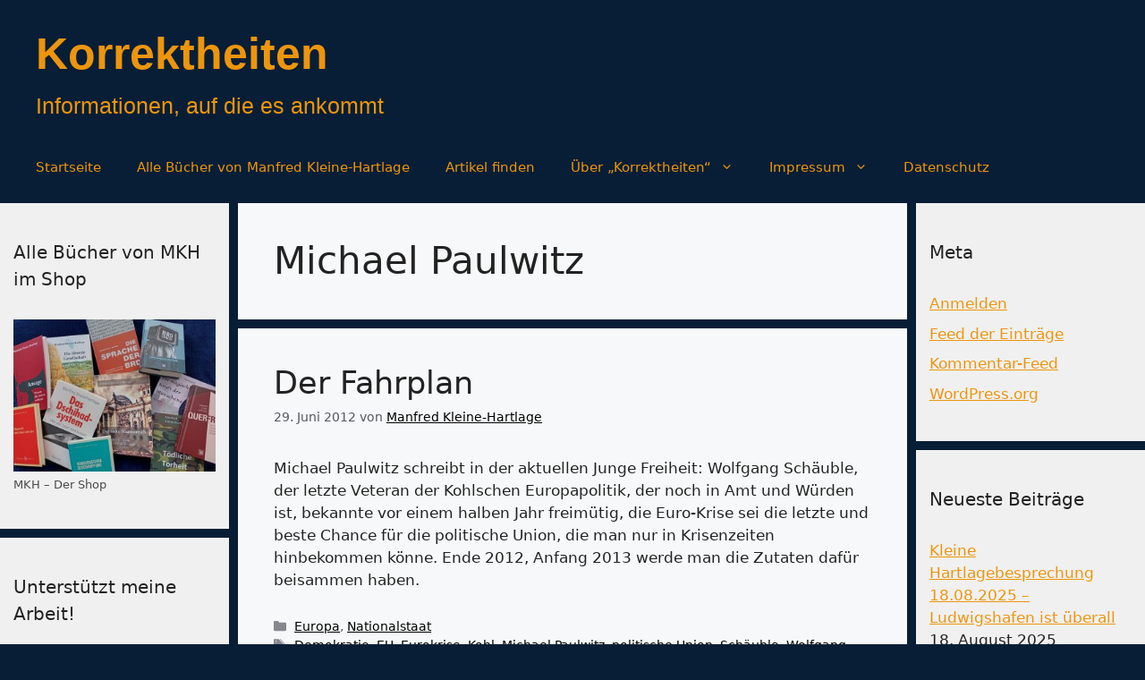

--- FILE ---
content_type: text/html; charset=UTF-8
request_url: https://korrektheiten.com/tag/michael-paulwitz/
body_size: 20286
content:
<!DOCTYPE html>
<html dir="ltr" lang="de" prefix="og: https://ogp.me/ns#">
<head>
	<meta charset="UTF-8">
	<title>Michael Paulwitz - Korrektheiten</title>

		<!-- All in One SEO 4.9.3 - aioseo.com -->
	<meta name="robots" content="max-image-preview:large" />
	<link rel="canonical" href="https://korrektheiten.com/tag/michael-paulwitz/" />
	<meta name="generator" content="All in One SEO (AIOSEO) 4.9.3" />
		<script type="application/ld+json" class="aioseo-schema">
			{"@context":"https:\/\/schema.org","@graph":[{"@type":"BreadcrumbList","@id":"https:\/\/korrektheiten.com\/tag\/michael-paulwitz\/#breadcrumblist","itemListElement":[{"@type":"ListItem","@id":"https:\/\/korrektheiten.com#listItem","position":1,"name":"Zu Hause","item":"https:\/\/korrektheiten.com","nextItem":{"@type":"ListItem","@id":"https:\/\/korrektheiten.com\/tag\/michael-paulwitz\/#listItem","name":"Michael Paulwitz"}},{"@type":"ListItem","@id":"https:\/\/korrektheiten.com\/tag\/michael-paulwitz\/#listItem","position":2,"name":"Michael Paulwitz","previousItem":{"@type":"ListItem","@id":"https:\/\/korrektheiten.com#listItem","name":"Zu Hause"}}]},{"@type":"CollectionPage","@id":"https:\/\/korrektheiten.com\/tag\/michael-paulwitz\/#collectionpage","url":"https:\/\/korrektheiten.com\/tag\/michael-paulwitz\/","name":"Michael Paulwitz - Korrektheiten","inLanguage":"de-DE","isPartOf":{"@id":"https:\/\/korrektheiten.com\/#website"},"breadcrumb":{"@id":"https:\/\/korrektheiten.com\/tag\/michael-paulwitz\/#breadcrumblist"}},{"@type":"Person","@id":"https:\/\/korrektheiten.com\/#person","name":"Manfred Kleine-Hartlage","image":{"@type":"ImageObject","@id":"https:\/\/korrektheiten.com\/tag\/michael-paulwitz\/#personImage","url":"https:\/\/secure.gravatar.com\/avatar\/fcb9d902f11c7bfb19f277021794cb9bf112b8a10f6e678848eeab8ce3f3aa22?s=96&d=mm&r=g","width":96,"height":96,"caption":"Manfred Kleine-Hartlage"}},{"@type":"WebSite","@id":"https:\/\/korrektheiten.com\/#website","url":"https:\/\/korrektheiten.com\/","name":"Korrektheiten","description":"Informationen, auf die es ankommt","inLanguage":"de-DE","publisher":{"@id":"https:\/\/korrektheiten.com\/#person"}}]}
		</script>
		<!-- All in One SEO -->

<script>
window.koko_analytics = {"url":"https:\/\/korrektheiten.com\/wp-admin\/admin-ajax.php?action=koko_analytics_collect","site_url":"https:\/\/korrektheiten.com","post_id":0,"path":"\/tag\/michael-paulwitz\/","method":"cookie","use_cookie":true};
</script>
<meta name="viewport" content="width=device-width, initial-scale=1"><link rel="alternate" type="application/rss+xml" title="Korrektheiten &raquo; Feed" href="https://korrektheiten.com/feed/" />
<link rel="alternate" type="application/rss+xml" title="Korrektheiten &raquo; Kommentar-Feed" href="https://korrektheiten.com/comments/feed/" />
<link rel="alternate" type="application/rss+xml" title="Korrektheiten &raquo; Michael Paulwitz Schlagwort-Feed" href="https://korrektheiten.com/tag/michael-paulwitz/feed/" />
		<!-- This site uses the Google Analytics by MonsterInsights plugin v9.11.1 - Using Analytics tracking - https://www.monsterinsights.com/ -->
		<!-- Note: MonsterInsights is not currently configured on this site. The site owner needs to authenticate with Google Analytics in the MonsterInsights settings panel. -->
					<!-- No tracking code set -->
				<!-- / Google Analytics by MonsterInsights -->
		<style id='wp-img-auto-sizes-contain-inline-css'>
img:is([sizes=auto i],[sizes^="auto," i]){contain-intrinsic-size:3000px 1500px}
/*# sourceURL=wp-img-auto-sizes-contain-inline-css */
</style>
<style id='wp-emoji-styles-inline-css'>

	img.wp-smiley, img.emoji {
		display: inline !important;
		border: none !important;
		box-shadow: none !important;
		height: 1em !important;
		width: 1em !important;
		margin: 0 0.07em !important;
		vertical-align: -0.1em !important;
		background: none !important;
		padding: 0 !important;
	}
/*# sourceURL=wp-emoji-styles-inline-css */
</style>
<link rel='stylesheet' id='contact-form-7-css' href='https://korrektheiten.com/wp-content/plugins/contact-form-7/includes/css/styles.css?ver=6.1.4' media='all' />
<link rel='stylesheet' id='widgets-on-pages-css' href='https://korrektheiten.com/wp-content/plugins/widgets-on-pages/public/css/widgets-on-pages-public.css?ver=1.4.0' media='all' />
<link rel='stylesheet' id='generate-style-css' href='https://korrektheiten.com/wp-content/themes/generatepress/assets/css/main.min.css?ver=3.6.1' media='all' />
<style id='generate-style-inline-css'>
body{background-color:#071e36;color:var(--contrast);}a{color:var(--accent);}a{text-decoration:underline;}.entry-title a, .site-branding a, a.button, .wp-block-button__link, .main-navigation a{text-decoration:none;}a:hover, a:focus, a:active{color:var(--contrast);}.grid-container{max-width:1485px;}.wp-block-group__inner-container{max-width:1485px;margin-left:auto;margin-right:auto;}.site-header .header-image{width:20px;}:root{--contrast:#222222;--contrast-2:#575760;--contrast-3:#b2b2be;--base:#f0f0f0;--base-2:#f7f8f9;--base-3:#ffffff;--accent:#1e73be;}:root .has-contrast-color{color:var(--contrast);}:root .has-contrast-background-color{background-color:var(--contrast);}:root .has-contrast-2-color{color:var(--contrast-2);}:root .has-contrast-2-background-color{background-color:var(--contrast-2);}:root .has-contrast-3-color{color:var(--contrast-3);}:root .has-contrast-3-background-color{background-color:var(--contrast-3);}:root .has-base-color{color:var(--base);}:root .has-base-background-color{background-color:var(--base);}:root .has-base-2-color{color:var(--base-2);}:root .has-base-2-background-color{background-color:var(--base-2);}:root .has-base-3-color{color:var(--base-3);}:root .has-base-3-background-color{background-color:var(--base-3);}:root .has-accent-color{color:var(--accent);}:root .has-accent-background-color{background-color:var(--accent);}.main-title{font-family:Helvetica;font-size:50px;line-height:80px;}.site-description{font-family:Helvetica;font-size:25px;}.top-bar{background-color:#8d8686;color:#fef9f9;}.top-bar a{color:#ffffff;}.top-bar a:hover{color:#303030;}.site-header{background-color:#071e36;color:#faf6f6;}.site-header a{color:var(--accent);}.main-title a,.main-title a:hover{color:#ed950c;}.site-description{color:#ed950c;}.main-navigation,.main-navigation ul ul{background-color:#071E36;}.main-navigation .main-nav ul li a, .main-navigation .menu-toggle, .main-navigation .menu-bar-items{color:#ED950C;}.main-navigation .main-nav ul li:not([class*="current-menu-"]):hover > a, .main-navigation .main-nav ul li:not([class*="current-menu-"]):focus > a, .main-navigation .main-nav ul li.sfHover:not([class*="current-menu-"]) > a, .main-navigation .menu-bar-item:hover > a, .main-navigation .menu-bar-item.sfHover > a{color:var(--contrast-3);}button.menu-toggle:hover,button.menu-toggle:focus{color:#ED950C;}.main-navigation .main-nav ul li[class*="current-menu-"] > a{color:var(--contrast-3);}.navigation-search input[type="search"],.navigation-search input[type="search"]:active, .navigation-search input[type="search"]:focus, .main-navigation .main-nav ul li.search-item.active > a, .main-navigation .menu-bar-items .search-item.active > a{color:var(--contrast-3);}.main-navigation ul ul{background-color:var(--base);}.separate-containers .inside-article, .separate-containers .comments-area, .separate-containers .page-header, .one-container .container, .separate-containers .paging-navigation, .inside-page-header{background-color:var(--base-2);}.inside-article a,.paging-navigation a,.comments-area a,.page-header a{color:#000000;}.entry-title a{color:var(--contrast);}.entry-title a:hover{color:var(--contrast-2);}.entry-meta{color:var(--contrast-2);}.sidebar .widget{background-color:var(--base);}.sidebar .widget a{color:#ed950c;}.footer-widgets{background-color:var(--base-3);}.site-info{background-color:var(--base-3);}input[type="text"],input[type="email"],input[type="url"],input[type="password"],input[type="search"],input[type="tel"],input[type="number"],textarea,select{color:var(--contrast);background-color:var(--base-2);border-color:var(--base);}input[type="text"]:focus,input[type="email"]:focus,input[type="url"]:focus,input[type="password"]:focus,input[type="search"]:focus,input[type="tel"]:focus,input[type="number"]:focus,textarea:focus,select:focus{color:var(--contrast);background-color:var(--base-2);border-color:var(--contrast-3);}button,html input[type="button"],input[type="reset"],input[type="submit"],a.button,a.wp-block-button__link:not(.has-background){color:#ffffff;background-color:#55555e;}button:hover,html input[type="button"]:hover,input[type="reset"]:hover,input[type="submit"]:hover,a.button:hover,button:focus,html input[type="button"]:focus,input[type="reset"]:focus,input[type="submit"]:focus,a.button:focus,a.wp-block-button__link:not(.has-background):active,a.wp-block-button__link:not(.has-background):focus,a.wp-block-button__link:not(.has-background):hover{color:#ffffff;background-color:#3f4047;}a.generate-back-to-top{background-color:rgba( 0,0,0,0.4 );color:#ffffff;}a.generate-back-to-top:hover,a.generate-back-to-top:focus{background-color:rgba( 0,0,0,0.6 );color:#ffffff;}:root{--gp-search-modal-bg-color:var(--base-3);--gp-search-modal-text-color:var(--contrast);--gp-search-modal-overlay-bg-color:rgba(0,0,0,0.2);}@media (max-width: 768px){.main-navigation .menu-bar-item:hover > a, .main-navigation .menu-bar-item.sfHover > a{background:none;color:#ED950C;}}.nav-below-header .main-navigation .inside-navigation.grid-container, .nav-above-header .main-navigation .inside-navigation.grid-container{padding:0px 20px 0px 20px;}.site-main .wp-block-group__inner-container{padding:40px;}.separate-containers .paging-navigation{padding-top:20px;padding-bottom:20px;}.entry-content .alignwide, body:not(.no-sidebar) .entry-content .alignfull{margin-left:-40px;width:calc(100% + 80px);max-width:calc(100% + 80px);}.sidebar .widget, .page-header, .widget-area .main-navigation, .site-main > *{margin-bottom:10px;}.separate-containers .site-main{margin:10px;}.both-right .inside-left-sidebar,.both-left .inside-left-sidebar{margin-right:5px;}.both-right .inside-right-sidebar,.both-left .inside-right-sidebar{margin-left:5px;}.separate-containers .featured-image{margin-top:10px;}.separate-containers .inside-right-sidebar, .separate-containers .inside-left-sidebar{margin-top:10px;margin-bottom:10px;}.rtl .menu-item-has-children .dropdown-menu-toggle{padding-left:20px;}.rtl .main-navigation .main-nav ul li.menu-item-has-children > a{padding-right:20px;}.widget-area .widget{padding:40px 15px 40px 15px;}@media (max-width:768px){.separate-containers .inside-article, .separate-containers .comments-area, .separate-containers .page-header, .separate-containers .paging-navigation, .one-container .site-content, .inside-page-header{padding:30px;}.site-main .wp-block-group__inner-container{padding:30px;}.inside-top-bar{padding-right:30px;padding-left:30px;}.inside-header{padding-right:30px;padding-left:30px;}.widget-area .widget{padding-top:30px;padding-right:30px;padding-bottom:30px;padding-left:30px;}.footer-widgets-container{padding-top:30px;padding-right:30px;padding-bottom:30px;padding-left:30px;}.inside-site-info{padding-right:30px;padding-left:30px;}.entry-content .alignwide, body:not(.no-sidebar) .entry-content .alignfull{margin-left:-30px;width:calc(100% + 60px);max-width:calc(100% + 60px);}.one-container .site-main .paging-navigation{margin-bottom:10px;}}/* End cached CSS */.is-right-sidebar{width:20%;}.is-left-sidebar{width:20%;}.site-content .content-area{width:60%;}@media (max-width: 768px){.main-navigation .menu-toggle,.sidebar-nav-mobile:not(#sticky-placeholder){display:block;}.main-navigation ul,.gen-sidebar-nav,.main-navigation:not(.slideout-navigation):not(.toggled) .main-nav > ul,.has-inline-mobile-toggle #site-navigation .inside-navigation > *:not(.navigation-search):not(.main-nav){display:none;}.nav-align-right .inside-navigation,.nav-align-center .inside-navigation{justify-content:space-between;}}
.dynamic-author-image-rounded{border-radius:100%;}.dynamic-featured-image, .dynamic-author-image{vertical-align:middle;}.one-container.blog .dynamic-content-template:not(:last-child), .one-container.archive .dynamic-content-template:not(:last-child){padding-bottom:0px;}.dynamic-entry-excerpt > p:last-child{margin-bottom:0px;}
/*# sourceURL=generate-style-inline-css */
</style>
<link rel='stylesheet' id='generate-blog-images-css' href='https://korrektheiten.com/wp-content/plugins/gp-premium/blog/functions/css/featured-images.min.css?ver=2.5.3' media='all' />
<link rel="https://api.w.org/" href="https://korrektheiten.com/wp-json/" /><link rel="alternate" title="JSON" type="application/json" href="https://korrektheiten.com/wp-json/wp/v2/tags/3496" /><link rel="EditURI" type="application/rsd+xml" title="RSD" href="https://korrektheiten.com/xmlrpc.php?rsd" />
<meta name="generator" content="WordPress 6.9" />
<meta name="referrer" content="no-referrer-when-downgrade" />
<style> #wp-worthy-pixel { line-height: 1px; height: 1px; margin: 0; padding: 0; overflow: hidden; } </style>
<style>div.floatingchat-container-wrap{max-width:157px}iframe.floatingchat-container{width:100%}</style><link rel="icon" href="https://korrektheiten.com/wp-content/uploads/2024/10/cropped-Manfred-32x32.jpeg" sizes="32x32" />
<link rel="icon" href="https://korrektheiten.com/wp-content/uploads/2024/10/cropped-Manfred-192x192.jpeg" sizes="192x192" />
<link rel="apple-touch-icon" href="https://korrektheiten.com/wp-content/uploads/2024/10/cropped-Manfred-180x180.jpeg" />
<meta name="msapplication-TileImage" content="https://korrektheiten.com/wp-content/uploads/2024/10/cropped-Manfred-270x270.jpeg" />
</head>

<body class="archive tag tag-michael-paulwitz tag-3496 wp-embed-responsive wp-theme-generatepress post-image-below-header post-image-aligned-center sticky-menu-fade both-sidebars nav-below-header separate-containers header-aligned-left dropdown-hover" itemtype="https://schema.org/Blog" itemscope>
	<a class="screen-reader-text skip-link" href="#content" title="Zum Inhalt springen">Zum Inhalt springen</a>		<header class="site-header" id="masthead" aria-label="Website"  itemtype="https://schema.org/WPHeader" itemscope>
			<div class="inside-header grid-container">
				<div class="site-branding">
						<p class="main-title" itemprop="headline">
					<a href="https://korrektheiten.com/" rel="home">Korrektheiten</a>
				</p>
						<p class="site-description" itemprop="description">Informationen, auf die es ankommt</p>
					</div>			</div>
		</header>
				<nav class="main-navigation grid-container sub-menu-right" id="site-navigation" aria-label="Primär"  itemtype="https://schema.org/SiteNavigationElement" itemscope>
			<div class="inside-navigation grid-container">
								<button class="menu-toggle" aria-controls="primary-menu" aria-expanded="false">
					<span class="gp-icon icon-menu-bars"><svg viewBox="0 0 512 512" aria-hidden="true" xmlns="http://www.w3.org/2000/svg" width="1em" height="1em"><path d="M0 96c0-13.255 10.745-24 24-24h464c13.255 0 24 10.745 24 24s-10.745 24-24 24H24c-13.255 0-24-10.745-24-24zm0 160c0-13.255 10.745-24 24-24h464c13.255 0 24 10.745 24 24s-10.745 24-24 24H24c-13.255 0-24-10.745-24-24zm0 160c0-13.255 10.745-24 24-24h464c13.255 0 24 10.745 24 24s-10.745 24-24 24H24c-13.255 0-24-10.745-24-24z" /></svg><svg viewBox="0 0 512 512" aria-hidden="true" xmlns="http://www.w3.org/2000/svg" width="1em" height="1em"><path d="M71.029 71.029c9.373-9.372 24.569-9.372 33.942 0L256 222.059l151.029-151.03c9.373-9.372 24.569-9.372 33.942 0 9.372 9.373 9.372 24.569 0 33.942L289.941 256l151.03 151.029c9.372 9.373 9.372 24.569 0 33.942-9.373 9.372-24.569 9.372-33.942 0L256 289.941l-151.029 151.03c-9.373 9.372-24.569 9.372-33.942 0-9.372-9.373-9.372-24.569 0-33.942L222.059 256 71.029 104.971c-9.372-9.373-9.372-24.569 0-33.942z" /></svg></span><span class="mobile-menu">Menü</span>				</button>
				<div id="primary-menu" class="main-nav"><ul id="menu-hauptleiste" class=" menu sf-menu"><li id="menu-item-173872" class="menu-item menu-item-type-custom menu-item-object-custom menu-item-home menu-item-173872"><a href="https://korrektheiten.com/">Startseite</a></li>
<li id="menu-item-174035" class="menu-item menu-item-type-custom menu-item-object-custom menu-item-174035"><a href="https://shop.korrektheiten.com/collections/all">Alle Bücher von Manfred Kleine-Hartlage</a></li>
<li id="menu-item-173950" class="menu-item menu-item-type-post_type menu-item-object-page menu-item-173950"><a href="https://korrektheiten.com/artikel-finden-suchfunktionen/">Artikel finden</a></li>
<li id="menu-item-173954" class="menu-item menu-item-type-post_type menu-item-object-page menu-item-has-children menu-item-173954"><a href="https://korrektheiten.com/uber-mich/">Über „Korrektheiten“<span role="presentation" class="dropdown-menu-toggle"><span class="gp-icon icon-arrow"><svg viewBox="0 0 330 512" aria-hidden="true" xmlns="http://www.w3.org/2000/svg" width="1em" height="1em"><path d="M305.913 197.085c0 2.266-1.133 4.815-2.833 6.514L171.087 335.593c-1.7 1.7-4.249 2.832-6.515 2.832s-4.815-1.133-6.515-2.832L26.064 203.599c-1.7-1.7-2.832-4.248-2.832-6.514s1.132-4.816 2.832-6.515l14.162-14.163c1.7-1.699 3.966-2.832 6.515-2.832 2.266 0 4.815 1.133 6.515 2.832l111.316 111.317 111.316-111.317c1.7-1.699 4.249-2.832 6.515-2.832s4.815 1.133 6.515 2.832l14.162 14.163c1.7 1.7 2.833 4.249 2.833 6.515z" /></svg></span></span></a>
<ul class="sub-menu">
	<li id="menu-item-173956" class="menu-item menu-item-type-post_type menu-item-object-page menu-item-173956"><a href="https://korrektheiten.com/uber-mich/">Über „Korrektheiten“</a></li>
	<li id="menu-item-173951" class="menu-item menu-item-type-post_type menu-item-object-page menu-item-173951"><a href="https://korrektheiten.com/uber-mich/abgebrochene-links/">Abgebrochene Links</a></li>
	<li id="menu-item-173955" class="menu-item menu-item-type-post_type menu-item-object-page menu-item-173955"><a href="https://korrektheiten.com/uber-mich/kontakt/">Kontakt</a></li>
</ul>
</li>
<li id="menu-item-173952" class="menu-item menu-item-type-post_type menu-item-object-page menu-item-has-children menu-item-173952"><a href="https://korrektheiten.com/uber-mich/impressum/">Impressum<span role="presentation" class="dropdown-menu-toggle"><span class="gp-icon icon-arrow"><svg viewBox="0 0 330 512" aria-hidden="true" xmlns="http://www.w3.org/2000/svg" width="1em" height="1em"><path d="M305.913 197.085c0 2.266-1.133 4.815-2.833 6.514L171.087 335.593c-1.7 1.7-4.249 2.832-6.515 2.832s-4.815-1.133-6.515-2.832L26.064 203.599c-1.7-1.7-2.832-4.248-2.832-6.514s1.132-4.816 2.832-6.515l14.162-14.163c1.7-1.699 3.966-2.832 6.515-2.832 2.266 0 4.815 1.133 6.515 2.832l111.316 111.317 111.316-111.317c1.7-1.699 4.249-2.832 6.515-2.832s4.815 1.133 6.515 2.832l14.162 14.163c1.7 1.7 2.833 4.249 2.833 6.515z" /></svg></span></span></a>
<ul class="sub-menu">
	<li id="menu-item-173953" class="menu-item menu-item-type-post_type menu-item-object-page menu-item-173953"><a href="https://korrektheiten.com/uber-mich/impressum/">Impressum</a></li>
	<li id="menu-item-173957" class="menu-item menu-item-type-post_type menu-item-object-page menu-item-173957"><a href="https://korrektheiten.com/uber-mich/kontakt/">Kontakt</a></li>
</ul>
</li>
<li id="menu-item-173958" class="menu-item menu-item-type-post_type menu-item-object-page menu-item-173958"><a href="https://korrektheiten.com/datenschutz/">Datenschutz</a></li>
</ul></div>			</div>
		</nav>
		
	<div class="site grid-container container hfeed" id="page">
				<div class="site-content" id="content">
			
	<div class="content-area" id="primary">
		<main class="site-main" id="main">
					<header class="page-header" aria-label="Seite">
			
			<h1 class="page-title">
				Michael Paulwitz			</h1>

					</header>
		<article id="post-10264" class="post-10264 post type-post status-publish format-standard hentry category-europa category-nationalstaat tag-demokratie tag-eu tag-eurokrise tag-kohl tag-michael-paulwitz tag-politische-union tag-schaeuble tag-wolfgang-schaeuble" itemtype="https://schema.org/CreativeWork" itemscope>
	<div class="inside-article">
					<header class="entry-header">
				<h2 class="entry-title" itemprop="headline"><a href="https://korrektheiten.com/2012/06/29/der-fahrplan/" rel="bookmark">Der Fahrplan</a></h2>		<div class="entry-meta">
			<span class="posted-on"><time class="entry-date published" datetime="2012-06-29T20:43:18+02:00" itemprop="datePublished">29. Juni 2012</time></span> <span class="byline">von <span class="author vcard" itemprop="author" itemtype="https://schema.org/Person" itemscope><a class="url fn n" href="https://korrektheiten.com/author/admin/" title="Alle Beiträge von Manfred Kleine-Hartlage anzeigen" rel="author" itemprop="url"><span class="author-name" itemprop="name">Manfred Kleine-Hartlage</span></a></span></span> 		</div>
					</header>
			
			<div class="entry-summary" itemprop="text">
				<p>Michael Paulwitz schreibt in der aktuellen Junge Freiheit: Wolfgang Schäuble, der letzte Veteran der Kohlschen Europapolitik, der noch in Amt und Würden ist, bekannte vor einem halben Jahr freimütig, die Euro-Krise sei die letzte und beste Chance für die politische Union, die man nur in Krisenzeiten hinbekommen könne. Ende 2012, Anfang 2013 werde man die Zutaten dafür beisammen haben.</p>
			</div>

				<footer class="entry-meta" aria-label="Beitragsmeta">
			<span class="cat-links"><span class="gp-icon icon-categories"><svg viewBox="0 0 512 512" aria-hidden="true" xmlns="http://www.w3.org/2000/svg" width="1em" height="1em"><path d="M0 112c0-26.51 21.49-48 48-48h110.014a48 48 0 0143.592 27.907l12.349 26.791A16 16 0 00228.486 128H464c26.51 0 48 21.49 48 48v224c0 26.51-21.49 48-48 48H48c-26.51 0-48-21.49-48-48V112z" /></svg></span><span class="screen-reader-text">Kategorien </span><a href="https://korrektheiten.com/category/region/europa/" rel="category tag">Europa</a>, <a href="https://korrektheiten.com/category/thema/in-gefahr/nationalstaat/" rel="category tag">Nationalstaat</a></span> <span class="tags-links"><span class="gp-icon icon-tags"><svg viewBox="0 0 512 512" aria-hidden="true" xmlns="http://www.w3.org/2000/svg" width="1em" height="1em"><path d="M20 39.5c-8.836 0-16 7.163-16 16v176c0 4.243 1.686 8.313 4.687 11.314l224 224c6.248 6.248 16.378 6.248 22.626 0l176-176c6.244-6.244 6.25-16.364.013-22.615l-223.5-224A15.999 15.999 0 00196.5 39.5H20zm56 96c0-13.255 10.745-24 24-24s24 10.745 24 24-10.745 24-24 24-24-10.745-24-24z"/><path d="M259.515 43.015c4.686-4.687 12.284-4.687 16.97 0l228 228c4.686 4.686 4.686 12.284 0 16.97l-180 180c-4.686 4.687-12.284 4.687-16.97 0-4.686-4.686-4.686-12.284 0-16.97L479.029 279.5 259.515 59.985c-4.686-4.686-4.686-12.284 0-16.97z" /></svg></span><span class="screen-reader-text">Schlagwörter </span><a href="https://korrektheiten.com/tag/demokratie/" rel="tag">Demokratie</a>, <a href="https://korrektheiten.com/tag/eu/" rel="tag">EU</a>, <a href="https://korrektheiten.com/tag/eurokrise/" rel="tag">Eurokrise</a>, <a href="https://korrektheiten.com/tag/kohl/" rel="tag">Kohl</a>, <a href="https://korrektheiten.com/tag/michael-paulwitz/" rel="tag">Michael Paulwitz</a>, <a href="https://korrektheiten.com/tag/politische-union/" rel="tag">politische Union</a>, <a href="https://korrektheiten.com/tag/schaeuble/" rel="tag">Schäuble</a>, <a href="https://korrektheiten.com/tag/wolfgang-schaeuble/" rel="tag">Wolfgang Schäuble</a></span> <span class="comments-link"><span class="gp-icon icon-comments"><svg viewBox="0 0 512 512" aria-hidden="true" xmlns="http://www.w3.org/2000/svg" width="1em" height="1em"><path d="M132.838 329.973a435.298 435.298 0 0016.769-9.004c13.363-7.574 26.587-16.142 37.419-25.507 7.544.597 15.27.925 23.098.925 54.905 0 105.634-15.311 143.285-41.28 23.728-16.365 43.115-37.692 54.155-62.645 54.739 22.205 91.498 63.272 91.498 110.286 0 42.186-29.558 79.498-75.09 102.828 23.46 49.216 75.09 101.709 75.09 101.709s-115.837-38.35-154.424-78.46c-9.956 1.12-20.297 1.758-30.793 1.758-88.727 0-162.927-43.071-181.007-100.61z"/><path d="M383.371 132.502c0 70.603-82.961 127.787-185.216 127.787-10.496 0-20.837-.639-30.793-1.757-38.587 40.093-154.424 78.429-154.424 78.429s51.63-52.472 75.09-101.67c-45.532-23.321-75.09-60.619-75.09-102.79C12.938 61.9 95.9 4.716 198.155 4.716 300.41 4.715 383.37 61.9 383.37 132.502z" /></svg></span><a href="https://korrektheiten.com/2012/06/29/der-fahrplan/#comments">18 Kommentare</a></span> 		</footer>
			</div>
</article>
<article id="post-8203" class="post-8203 post type-post status-publish format-standard hentry category-amerika category-geschichte category-globalismus category-in-eigener-sache category-internationale-politik category-liberalismus category-nationalstaat tag-119 tag-2-weltkrieg tag-20-jahrhundert tag-deutsche tag-deutsche-opfer-fremde-taeter tag-deutschenfeindlichkeit tag-deutscher-volkscharakter tag-deutsches-volk tag-deutschfeindlichkeit tag-die-politische-rechte tag-drittes-reich tag-europaeischer-buergerkrieg tag-geschichtsideologie tag-geschichtsphilosophie tag-globalismus tag-gotz-kubitschek tag-ideologie tag-institut-fuer-staatspolitik tag-konservatismus tag-konterrevolution tag-liberalismus tag-metaideologie tag-michael-paulwitz tag-neue-weltordnung tag-ns-vergangenheit tag-ressentiment tag-revolutionaere-ideologien tag-sozialismus tag-unfreiheit tag-ungleichheit tag-universalistische-ideologie tag-utopie tag-utopisch tag-utopische-weltanschauung tag-weltbuergerkrieg tag-weltordnung tag-westliches-antideutsches-narrativ tag-zweiter-weltkrieg" itemtype="https://schema.org/CreativeWork" itemscope>
	<div class="inside-article">
					<header class="entry-header">
				<h2 class="entry-title" itemprop="headline"><a href="https://korrektheiten.com/2011/08/02/deutschenfeindlichkeit-das-westliche-antideutsche-narrativ/" rel="bookmark">Deutschenfeindlichkeit &#8211; Teil 1: Das westliche antideutsche Narrativ</a></h2>		<div class="entry-meta">
			<span class="posted-on"><time class="entry-date published" datetime="2011-08-02T20:16:20+02:00" itemprop="datePublished">2. August 2011</time></span> <span class="byline">von <span class="author vcard" itemprop="author" itemtype="https://schema.org/Person" itemscope><a class="url fn n" href="https://korrektheiten.com/author/admin/" title="Alle Beiträge von Manfred Kleine-Hartlage anzeigen" rel="author" itemprop="url"><span class="author-name" itemprop="name">Manfred Kleine-Hartlage</span></a></span></span> 		</div>
					</header>
			
			<div class="entry-summary" itemprop="text">
				<p>[Am 16. Juli hielt ich im Rahmen des 18. Berliner Kollegs des Instituts für Staatspolitik in Berlin einen Vortrag zum Thema &#8222;Deutschenfeindlichkeit &#8211; eine Bestandsaufnahme&#8220;. Leider gibt es von der auch im Übrigen hochinteressanten Veranstaltung keine Bild- oder Tonaufzeichnungen. Aufgrund vielfacher Nachfrage habe ich mich entschlossen, meine Rede auf der Grundlage meiner Redenotizen zu rekonstruieren und hier zu dokumentieren. Da der Vortrag für einen einzelnen Blogartikel zu lang war, veröffentliche ich ihn als Serie. Ich beginne mit dem Abschnitt über das westliche antideutsche Narrativ] Deutschenfeindlichkeit ist ein ausgesprochen vielschichtiges Phänomen. Es gibt das traditionelle Ressentiment vieler Völker &#8211; Polen, Franzosen, &#8230; </p>
<p class="read-more-container"><a title="Deutschenfeindlichkeit &#8211; Teil 1: Das westliche antideutsche Narrativ" class="read-more button" href="https://korrektheiten.com/2011/08/02/deutschenfeindlichkeit-das-westliche-antideutsche-narrativ/#more-8203" aria-label="Mehr Informationen über Deutschenfeindlichkeit &#8211; Teil 1: Das westliche antideutsche Narrativ">Weiterlesen &#8230;</a></p>
			</div>

				<footer class="entry-meta" aria-label="Beitragsmeta">
			<span class="cat-links"><span class="gp-icon icon-categories"><svg viewBox="0 0 512 512" aria-hidden="true" xmlns="http://www.w3.org/2000/svg" width="1em" height="1em"><path d="M0 112c0-26.51 21.49-48 48-48h110.014a48 48 0 0143.592 27.907l12.349 26.791A16 16 0 00228.486 128H464c26.51 0 48 21.49 48 48v224c0 26.51-21.49 48-48 48H48c-26.51 0-48-21.49-48-48V112z" /></svg></span><span class="screen-reader-text">Kategorien </span><a href="https://korrektheiten.com/category/region/amerika/" rel="category tag">Amerika</a>, <a href="https://korrektheiten.com/category/thema/geschichte/" rel="category tag">Geschichte</a>, <a href="https://korrektheiten.com/category/thema/kraefte/globalismus/" rel="category tag">Globalismus</a>, <a href="https://korrektheiten.com/category/genre/in-eigener-sache/" rel="category tag">in eigener Sache</a>, <a href="https://korrektheiten.com/category/bereich/politik/internationale-politik/" rel="category tag">internationale Politik</a>, <a href="https://korrektheiten.com/category/thema/kraefte/liberalismus/" rel="category tag">Liberalismus</a>, <a href="https://korrektheiten.com/category/thema/in-gefahr/nationalstaat/" rel="category tag">Nationalstaat</a></span> <span class="tags-links"><span class="gp-icon icon-tags"><svg viewBox="0 0 512 512" aria-hidden="true" xmlns="http://www.w3.org/2000/svg" width="1em" height="1em"><path d="M20 39.5c-8.836 0-16 7.163-16 16v176c0 4.243 1.686 8.313 4.687 11.314l224 224c6.248 6.248 16.378 6.248 22.626 0l176-176c6.244-6.244 6.25-16.364.013-22.615l-223.5-224A15.999 15.999 0 00196.5 39.5H20zm56 96c0-13.255 10.745-24 24-24s24 10.745 24 24-10.745 24-24 24-24-10.745-24-24z"/><path d="M259.515 43.015c4.686-4.687 12.284-4.687 16.97 0l228 228c4.686 4.686 4.686 12.284 0 16.97l-180 180c-4.686 4.687-12.284 4.687-16.97 0-4.686-4.686-4.686-12.284 0-16.97L479.029 279.5 259.515 59.985c-4.686-4.686-4.686-12.284 0-16.97z" /></svg></span><span class="screen-reader-text">Schlagwörter </span><a href="https://korrektheiten.com/tag/1789/" rel="tag">1789</a>, <a href="https://korrektheiten.com/tag/2-weltkrieg/" rel="tag">2. weltkrieg</a>, <a href="https://korrektheiten.com/tag/20-jahrhundert/" rel="tag">20. Jahrhundert</a>, <a href="https://korrektheiten.com/tag/deutsche/" rel="tag">Deutsche</a>, <a href="https://korrektheiten.com/tag/deutsche-opfer-fremde-taeter/" rel="tag">Deutsche Opfer fremde Täter</a>, <a href="https://korrektheiten.com/tag/deutschenfeindlichkeit/" rel="tag">Deutschenfeindlichkeit</a>, <a href="https://korrektheiten.com/tag/deutscher-volkscharakter/" rel="tag">deutscher Volkscharakter</a>, <a href="https://korrektheiten.com/tag/deutsches-volk/" rel="tag">Deutsches Volk</a>, <a href="https://korrektheiten.com/tag/deutschfeindlichkeit/" rel="tag">Deutschfeindlichkeit</a>, <a href="https://korrektheiten.com/tag/die-politische-rechte/" rel="tag">die politische Rechte</a>, <a href="https://korrektheiten.com/tag/drittes-reich/" rel="tag">Drittes Reich</a>, <a href="https://korrektheiten.com/tag/europaeischer-buergerkrieg/" rel="tag">europäischer Bürgerkrieg</a>, <a href="https://korrektheiten.com/tag/geschichtsideologie/" rel="tag">Geschichtsideologie</a>, <a href="https://korrektheiten.com/tag/geschichtsphilosophie/" rel="tag">Geschichtsphilosophie</a>, <a href="https://korrektheiten.com/tag/globalismus/" rel="tag">Globalismus</a>, <a href="https://korrektheiten.com/tag/gotz-kubitschek/" rel="tag">Götz Kubitschek</a>, <a href="https://korrektheiten.com/tag/ideologie/" rel="tag">Ideologie</a>, <a href="https://korrektheiten.com/tag/institut-fuer-staatspolitik/" rel="tag">Institut für Staatspolitik</a>, <a href="https://korrektheiten.com/tag/konservatismus/" rel="tag">Konservatismus</a>, <a href="https://korrektheiten.com/tag/konterrevolution/" rel="tag">Konterrevolution</a>, <a href="https://korrektheiten.com/tag/liberalismus/" rel="tag">Liberalismus</a>, <a href="https://korrektheiten.com/tag/metaideologie/" rel="tag">Metaideologie</a>, <a href="https://korrektheiten.com/tag/michael-paulwitz/" rel="tag">Michael Paulwitz</a>, <a href="https://korrektheiten.com/tag/neue-weltordnung/" rel="tag">Neue Weltordnung</a>, <a href="https://korrektheiten.com/tag/ns-vergangenheit/" rel="tag">NS-Vergangenheit</a>, <a href="https://korrektheiten.com/tag/ressentiment/" rel="tag">Ressentiment</a>, <a href="https://korrektheiten.com/tag/revolutionaere-ideologien/" rel="tag">revolutionäre Ideologien</a>, <a href="https://korrektheiten.com/tag/sozialismus/" rel="tag">Sozialismus</a>, <a href="https://korrektheiten.com/tag/unfreiheit/" rel="tag">Unfreiheit</a>, <a href="https://korrektheiten.com/tag/ungleichheit/" rel="tag">Ungleichheit</a>, <a href="https://korrektheiten.com/tag/universalistische-ideologie/" rel="tag">universalistische Ideologie</a>, <a href="https://korrektheiten.com/tag/utopie/" rel="tag">Utopie</a>, <a href="https://korrektheiten.com/tag/utopisch/" rel="tag">utopisch</a>, <a href="https://korrektheiten.com/tag/utopische-weltanschauung/" rel="tag">utopische Weltanschauung</a>, <a href="https://korrektheiten.com/tag/weltbuergerkrieg/" rel="tag">Weltbürgerkrieg</a>, <a href="https://korrektheiten.com/tag/weltordnung/" rel="tag">Weltordnung</a>, <a href="https://korrektheiten.com/tag/westliches-antideutsches-narrativ/" rel="tag">westliches antideutsches Narrativ</a>, <a href="https://korrektheiten.com/tag/zweiter-weltkrieg/" rel="tag">Zweiter Weltkrieg</a></span> <span class="comments-link"><span class="gp-icon icon-comments"><svg viewBox="0 0 512 512" aria-hidden="true" xmlns="http://www.w3.org/2000/svg" width="1em" height="1em"><path d="M132.838 329.973a435.298 435.298 0 0016.769-9.004c13.363-7.574 26.587-16.142 37.419-25.507 7.544.597 15.27.925 23.098.925 54.905 0 105.634-15.311 143.285-41.28 23.728-16.365 43.115-37.692 54.155-62.645 54.739 22.205 91.498 63.272 91.498 110.286 0 42.186-29.558 79.498-75.09 102.828 23.46 49.216 75.09 101.709 75.09 101.709s-115.837-38.35-154.424-78.46c-9.956 1.12-20.297 1.758-30.793 1.758-88.727 0-162.927-43.071-181.007-100.61z"/><path d="M383.371 132.502c0 70.603-82.961 127.787-185.216 127.787-10.496 0-20.837-.639-30.793-1.757-38.587 40.093-154.424 78.429-154.424 78.429s51.63-52.472 75.09-101.67c-45.532-23.321-75.09-60.619-75.09-102.79C12.938 61.9 95.9 4.716 198.155 4.716 300.41 4.715 383.37 61.9 383.37 132.502z" /></svg></span><a href="https://korrektheiten.com/2011/08/02/deutschenfeindlichkeit-das-westliche-antideutsche-narrativ/#comments">29 Kommentare</a></span> 		</footer>
			</div>
</article>
<article id="post-8116" class="post-8116 post type-post status-publish format-standard hentry category-innere-sicherheit category-nationalstaat tag-deutsche-opfer-fremde-taeter tag-deutsches-volk tag-edition-antaios tag-gotz-kubitschek tag-immigration tag-innere-sicherheit tag-konservatismus tag-michael-paulwitz tag-migrantengewalt tag-migration tag-ueberfremdung" itemtype="https://schema.org/CreativeWork" itemscope>
	<div class="inside-article">
					<header class="entry-header">
				<h2 class="entry-title" itemprop="headline"><a href="https://korrektheiten.com/2011/07/10/goetz-kubitschek-michael-paulwitz-deutsche-opfer-fremde-taeter-rezension/" rel="bookmark">Götz Kubitschek, Michael Paulwitz, &#8222;Deutsche Opfer, Fremde Täter&#8220; (Rezension)</a></h2>		<div class="entry-meta">
			<span class="posted-on"><time class="entry-date published" datetime="2011-07-10T20:56:09+02:00" itemprop="datePublished">10. Juli 2011</time></span> <span class="byline">von <span class="author vcard" itemprop="author" itemtype="https://schema.org/Person" itemscope><a class="url fn n" href="https://korrektheiten.com/author/admin/" title="Alle Beiträge von Manfred Kleine-Hartlage anzeigen" rel="author" itemprop="url"><span class="author-name" itemprop="name">Manfred Kleine-Hartlage</span></a></span></span> 		</div>
					</header>
			
			<div class="entry-summary" itemprop="text">
				<p>Kubitschek und Paulwitz haben mit &#8222;Deutsche Opfer, fremde Täter. Ausländergwealt in Deutschland. Hintergrund, Chronik, Prognose&#8220; weitaus mehr vorgelegt als nur die Bestandsaufnahme eines deprimierenden Ist-Zustandes, und weitaus mehr getan, als die schleichende (mancherorts freilich längst galoppierende) Auflösung der Zivilisation unter dem Druck von Massenmigration bloß zu dokumentieren. Gelungen ist ihnen vielmehr (und darüber hinaus) eine eindringliche, intelligente, schneidende Generalabrechnung mit der multikulturalistischen Ideologie und den sie propagierenden und verwirklichenden Akteuren. Mit ihren Lebenslügen, ihren Neurosen, ihrem autorassistischen Hass gegen Deutschland und die Deutschen, der sich mit dem nämlichen Hass der Einwanderer (die man auch gut als Invasoren bezeichnen könnte) zu &#8230; </p>
<p class="read-more-container"><a title="Götz Kubitschek, Michael Paulwitz, &#8222;Deutsche Opfer, Fremde Täter&#8220; (Rezension)" class="read-more button" href="https://korrektheiten.com/2011/07/10/goetz-kubitschek-michael-paulwitz-deutsche-opfer-fremde-taeter-rezension/#more-8116" aria-label="Mehr Informationen über Götz Kubitschek, Michael Paulwitz, &#8222;Deutsche Opfer, Fremde Täter&#8220; (Rezension)">Weiterlesen &#8230;</a></p>
			</div>

				<footer class="entry-meta" aria-label="Beitragsmeta">
			<span class="cat-links"><span class="gp-icon icon-categories"><svg viewBox="0 0 512 512" aria-hidden="true" xmlns="http://www.w3.org/2000/svg" width="1em" height="1em"><path d="M0 112c0-26.51 21.49-48 48-48h110.014a48 48 0 0143.592 27.907l12.349 26.791A16 16 0 00228.486 128H464c26.51 0 48 21.49 48 48v224c0 26.51-21.49 48-48 48H48c-26.51 0-48-21.49-48-48V112z" /></svg></span><span class="screen-reader-text">Kategorien </span><a href="https://korrektheiten.com/category/thema/in-gefahr/innere-sicherheit/" rel="category tag">Innere Sicherheit</a>, <a href="https://korrektheiten.com/category/thema/in-gefahr/nationalstaat/" rel="category tag">Nationalstaat</a></span> <span class="tags-links"><span class="gp-icon icon-tags"><svg viewBox="0 0 512 512" aria-hidden="true" xmlns="http://www.w3.org/2000/svg" width="1em" height="1em"><path d="M20 39.5c-8.836 0-16 7.163-16 16v176c0 4.243 1.686 8.313 4.687 11.314l224 224c6.248 6.248 16.378 6.248 22.626 0l176-176c6.244-6.244 6.25-16.364.013-22.615l-223.5-224A15.999 15.999 0 00196.5 39.5H20zm56 96c0-13.255 10.745-24 24-24s24 10.745 24 24-10.745 24-24 24-24-10.745-24-24z"/><path d="M259.515 43.015c4.686-4.687 12.284-4.687 16.97 0l228 228c4.686 4.686 4.686 12.284 0 16.97l-180 180c-4.686 4.687-12.284 4.687-16.97 0-4.686-4.686-4.686-12.284 0-16.97L479.029 279.5 259.515 59.985c-4.686-4.686-4.686-12.284 0-16.97z" /></svg></span><span class="screen-reader-text">Schlagwörter </span><a href="https://korrektheiten.com/tag/deutsche-opfer-fremde-taeter/" rel="tag">Deutsche Opfer fremde Täter</a>, <a href="https://korrektheiten.com/tag/deutsches-volk/" rel="tag">Deutsches Volk</a>, <a href="https://korrektheiten.com/tag/edition-antaios/" rel="tag">Edition Antaios</a>, <a href="https://korrektheiten.com/tag/gotz-kubitschek/" rel="tag">Götz Kubitschek</a>, <a href="https://korrektheiten.com/tag/immigration/" rel="tag">Immigration</a>, <a href="https://korrektheiten.com/tag/innere-sicherheit/" rel="tag">Innere Sicherheit</a>, <a href="https://korrektheiten.com/tag/konservatismus/" rel="tag">Konservatismus</a>, <a href="https://korrektheiten.com/tag/michael-paulwitz/" rel="tag">Michael Paulwitz</a>, <a href="https://korrektheiten.com/tag/migrantengewalt/" rel="tag">Migrantengewalt</a>, <a href="https://korrektheiten.com/tag/migration/" rel="tag">Migration</a>, <a href="https://korrektheiten.com/tag/ueberfremdung/" rel="tag">Überfremdung</a></span> <span class="comments-link"><span class="gp-icon icon-comments"><svg viewBox="0 0 512 512" aria-hidden="true" xmlns="http://www.w3.org/2000/svg" width="1em" height="1em"><path d="M132.838 329.973a435.298 435.298 0 0016.769-9.004c13.363-7.574 26.587-16.142 37.419-25.507 7.544.597 15.27.925 23.098.925 54.905 0 105.634-15.311 143.285-41.28 23.728-16.365 43.115-37.692 54.155-62.645 54.739 22.205 91.498 63.272 91.498 110.286 0 42.186-29.558 79.498-75.09 102.828 23.46 49.216 75.09 101.709 75.09 101.709s-115.837-38.35-154.424-78.46c-9.956 1.12-20.297 1.758-30.793 1.758-88.727 0-162.927-43.071-181.007-100.61z"/><path d="M383.371 132.502c0 70.603-82.961 127.787-185.216 127.787-10.496 0-20.837-.639-30.793-1.757-38.587 40.093-154.424 78.429-154.424 78.429s51.63-52.472 75.09-101.67c-45.532-23.321-75.09-60.619-75.09-102.79C12.938 61.9 95.9 4.716 198.155 4.716 300.41 4.715 383.37 61.9 383.37 132.502z" /></svg></span><a href="https://korrektheiten.com/2011/07/10/goetz-kubitschek-michael-paulwitz-deutsche-opfer-fremde-taeter-rezension/#comments">4 Kommentare</a></span> 		</footer>
			</div>
</article>
<article id="post-8107" class="post-8107 post type-post status-publish format-standard hentry category-demographie category-in-eigener-sache category-innere-sicherheit category-nationalstaat tag-deutsche-opfer-fremde-taeter tag-edition-antaios tag-gotz-kubitschek tag-immigration tag-innere-sicherheit tag-konservatismus tag-michael-paulwitz tag-migrantengewalt tag-migration tag-ueberfremdung" itemtype="https://schema.org/CreativeWork" itemscope>
	<div class="inside-article">
					<header class="entry-header">
				<h2 class="entry-title" itemprop="headline"><a href="https://korrektheiten.com/2011/07/09/deutsche-opfer-fremde-taeter-vortraege-in-hamburg-und-berlin/" rel="bookmark">Deutsche Opfer, fremde Täter: Vorträge in Hamburg und Berlin</a></h2>		<div class="entry-meta">
			<span class="posted-on"><time class="entry-date published" datetime="2011-07-09T17:04:35+02:00" itemprop="datePublished">9. Juli 2011</time></span> <span class="byline">von <span class="author vcard" itemprop="author" itemtype="https://schema.org/Person" itemscope><a class="url fn n" href="https://korrektheiten.com/author/admin/" title="Alle Beiträge von Manfred Kleine-Hartlage anzeigen" rel="author" itemprop="url"><span class="author-name" itemprop="name">Manfred Kleine-Hartlage</span></a></span></span> 		</div>
					</header>
			
			<div class="entry-summary" itemprop="text">
				<p>Zu Götz Kubitscheks und Michael Paulwitz&#8216; Buch &#8222;Deutsche Opfer, fremde Täter&#8220;, das ich demnächst ausführlich hier besprechen werde, finden am kommenden Wochenende Vortragsveranstaltungen in Hamburg und Berlin statt. Bei der Berliner Veranstaltung werde auch ich sprechen (und ich hoffe doch sehr, dort viele meiner Leser und Kommentatoren anzutreffen). Hier die Ankündigung: Vortragsabend Hamburg, Freitag, 15. Juli 2011, 19.00 bis 21.30 Uhr. Es referieren Götz Kubitschek (Deutsche Opfer, fremde Täter – eine Skizze) und Felix Menzel (Das Projekt deutscheopfer.de). 100 Teilnehmerplätze, Tagungsort: Landsmannschaft Mecklenburgia, Sierichstr. 167, 22299 Hamburg. Tagungsfolge hier herunterladen. Anmeldebogen hier herunterladen. Anmeldung per ePost: &#x76;&#101;r&#x74;&#x72;&#105;e&#x62;&#64;e&#x64;&#x69;&#116;i&#x6f;&#110;-&#x61;&#x6e;&#116;a&#x69;&#x6f;&#115;&#x2e;&#x64;&#101; ————————————————— „Deutsche Opfer, fremde Täter“ 18. Berliner Kolleg &#8230; </p>
<p class="read-more-container"><a title="Deutsche Opfer, fremde Täter: Vorträge in Hamburg und Berlin" class="read-more button" href="https://korrektheiten.com/2011/07/09/deutsche-opfer-fremde-taeter-vortraege-in-hamburg-und-berlin/#more-8107" aria-label="Mehr Informationen über Deutsche Opfer, fremde Täter: Vorträge in Hamburg und Berlin">Weiterlesen &#8230;</a></p>
			</div>

				<footer class="entry-meta" aria-label="Beitragsmeta">
			<span class="cat-links"><span class="gp-icon icon-categories"><svg viewBox="0 0 512 512" aria-hidden="true" xmlns="http://www.w3.org/2000/svg" width="1em" height="1em"><path d="M0 112c0-26.51 21.49-48 48-48h110.014a48 48 0 0143.592 27.907l12.349 26.791A16 16 0 00228.486 128H464c26.51 0 48 21.49 48 48v224c0 26.51-21.49 48-48 48H48c-26.51 0-48-21.49-48-48V112z" /></svg></span><span class="screen-reader-text">Kategorien </span><a href="https://korrektheiten.com/category/thema/in-gefahr/demographie/" rel="category tag">Demographie</a>, <a href="https://korrektheiten.com/category/genre/in-eigener-sache/" rel="category tag">in eigener Sache</a>, <a href="https://korrektheiten.com/category/thema/in-gefahr/innere-sicherheit/" rel="category tag">Innere Sicherheit</a>, <a href="https://korrektheiten.com/category/thema/in-gefahr/nationalstaat/" rel="category tag">Nationalstaat</a></span> <span class="tags-links"><span class="gp-icon icon-tags"><svg viewBox="0 0 512 512" aria-hidden="true" xmlns="http://www.w3.org/2000/svg" width="1em" height="1em"><path d="M20 39.5c-8.836 0-16 7.163-16 16v176c0 4.243 1.686 8.313 4.687 11.314l224 224c6.248 6.248 16.378 6.248 22.626 0l176-176c6.244-6.244 6.25-16.364.013-22.615l-223.5-224A15.999 15.999 0 00196.5 39.5H20zm56 96c0-13.255 10.745-24 24-24s24 10.745 24 24-10.745 24-24 24-24-10.745-24-24z"/><path d="M259.515 43.015c4.686-4.687 12.284-4.687 16.97 0l228 228c4.686 4.686 4.686 12.284 0 16.97l-180 180c-4.686 4.687-12.284 4.687-16.97 0-4.686-4.686-4.686-12.284 0-16.97L479.029 279.5 259.515 59.985c-4.686-4.686-4.686-12.284 0-16.97z" /></svg></span><span class="screen-reader-text">Schlagwörter </span><a href="https://korrektheiten.com/tag/deutsche-opfer-fremde-taeter/" rel="tag">Deutsche Opfer fremde Täter</a>, <a href="https://korrektheiten.com/tag/edition-antaios/" rel="tag">Edition Antaios</a>, <a href="https://korrektheiten.com/tag/gotz-kubitschek/" rel="tag">Götz Kubitschek</a>, <a href="https://korrektheiten.com/tag/immigration/" rel="tag">Immigration</a>, <a href="https://korrektheiten.com/tag/innere-sicherheit/" rel="tag">Innere Sicherheit</a>, <a href="https://korrektheiten.com/tag/konservatismus/" rel="tag">Konservatismus</a>, <a href="https://korrektheiten.com/tag/michael-paulwitz/" rel="tag">Michael Paulwitz</a>, <a href="https://korrektheiten.com/tag/migrantengewalt/" rel="tag">Migrantengewalt</a>, <a href="https://korrektheiten.com/tag/migration/" rel="tag">Migration</a>, <a href="https://korrektheiten.com/tag/ueberfremdung/" rel="tag">Überfremdung</a></span> <span class="comments-link"><span class="gp-icon icon-comments"><svg viewBox="0 0 512 512" aria-hidden="true" xmlns="http://www.w3.org/2000/svg" width="1em" height="1em"><path d="M132.838 329.973a435.298 435.298 0 0016.769-9.004c13.363-7.574 26.587-16.142 37.419-25.507 7.544.597 15.27.925 23.098.925 54.905 0 105.634-15.311 143.285-41.28 23.728-16.365 43.115-37.692 54.155-62.645 54.739 22.205 91.498 63.272 91.498 110.286 0 42.186-29.558 79.498-75.09 102.828 23.46 49.216 75.09 101.709 75.09 101.709s-115.837-38.35-154.424-78.46c-9.956 1.12-20.297 1.758-30.793 1.758-88.727 0-162.927-43.071-181.007-100.61z"/><path d="M383.371 132.502c0 70.603-82.961 127.787-185.216 127.787-10.496 0-20.837-.639-30.793-1.757-38.587 40.093-154.424 78.429-154.424 78.429s51.63-52.472 75.09-101.67c-45.532-23.321-75.09-60.619-75.09-102.79C12.938 61.9 95.9 4.716 198.155 4.716 300.41 4.715 383.37 61.9 383.37 132.502z" /></svg></span><a href="https://korrektheiten.com/2011/07/09/deutsche-opfer-fremde-taeter-vortraege-in-hamburg-und-berlin/#comments">4 Kommentare</a></span> 		</footer>
			</div>
</article>
<article id="post-5461" class="post-5461 post type-post status-publish format-standard hentry category-innere-sicherheit category-islamisierung tag-deutsche-opfer-fremde-taeter tag-gotz-kubitschek tag-michael-paulwitz tag-sezession" itemtype="https://schema.org/CreativeWork" itemscope>
	<div class="inside-article">
					<header class="entry-header">
				<h2 class="entry-title" itemprop="headline"><a href="https://korrektheiten.com/2010/08/14/gotz-kubitschekmichael-paulwitz-deutsche-opfer-fremde-tater/" rel="bookmark">G&#246;tz Kubitschek/Michael Paulwitz: &quot;Deutsche Opfer, fremde T&#228;ter&quot;</a></h2>		<div class="entry-meta">
			<span class="posted-on"><time class="entry-date published" datetime="2010-08-14T19:57:57+02:00" itemprop="datePublished">14. August 2010</time></span> <span class="byline">von <span class="author vcard" itemprop="author" itemtype="https://schema.org/Person" itemscope><a class="url fn n" href="https://korrektheiten.com/author/admin/" title="Alle Beiträge von Manfred Kleine-Hartlage anzeigen" rel="author" itemprop="url"><span class="author-name" itemprop="name">Manfred Kleine-Hartlage</span></a></span></span> 		</div>
					</header>
			
			<div class="entry-summary" itemprop="text">
				<p>[Götz Kubitschek weist in der Sezession auf sein neues Buch hin, und ich gehe fest davon aus, dass er damit einverstanden ist, dass ich seinen Artikel übernehme:] Eine neue Buchreihe, der erste Titel: Deutsche Opfer, fremde Täter. Ausländergewalt in Deutschland ist ein lange vorbereitetes Buch, das Michael Paulwitz und ich im Oktober in der neuen Buchreihe antaios thema vorlegen werden. Bis zum 15. September ist eine Subskription für 15 € möglich. Deutsche Opfer, fremde Täter beschäftigt sich mit einem Problem, das sich zu einer Katastrophe auswächst: In vielen westdeutschen Städten gibt es Viertel mit hohem Ausländeranteil. Deutsche Jugendliche sind dort bereits in der &#8230; </p>
<p class="read-more-container"><a title="G&#246;tz Kubitschek/Michael Paulwitz: &quot;Deutsche Opfer, fremde T&#228;ter&quot;" class="read-more button" href="https://korrektheiten.com/2010/08/14/gotz-kubitschekmichael-paulwitz-deutsche-opfer-fremde-tater/#more-5461" aria-label="Mehr Informationen über G&#246;tz Kubitschek/Michael Paulwitz: &quot;Deutsche Opfer, fremde T&#228;ter&quot;">Weiterlesen &#8230;</a></p>
			</div>

				<footer class="entry-meta" aria-label="Beitragsmeta">
			<span class="cat-links"><span class="gp-icon icon-categories"><svg viewBox="0 0 512 512" aria-hidden="true" xmlns="http://www.w3.org/2000/svg" width="1em" height="1em"><path d="M0 112c0-26.51 21.49-48 48-48h110.014a48 48 0 0143.592 27.907l12.349 26.791A16 16 0 00228.486 128H464c26.51 0 48 21.49 48 48v224c0 26.51-21.49 48-48 48H48c-26.51 0-48-21.49-48-48V112z" /></svg></span><span class="screen-reader-text">Kategorien </span><a href="https://korrektheiten.com/category/thema/in-gefahr/innere-sicherheit/" rel="category tag">Innere Sicherheit</a>, <a href="https://korrektheiten.com/category/thema/kraefte/islam/islamisierung/" rel="category tag">Islamisierung</a></span> <span class="tags-links"><span class="gp-icon icon-tags"><svg viewBox="0 0 512 512" aria-hidden="true" xmlns="http://www.w3.org/2000/svg" width="1em" height="1em"><path d="M20 39.5c-8.836 0-16 7.163-16 16v176c0 4.243 1.686 8.313 4.687 11.314l224 224c6.248 6.248 16.378 6.248 22.626 0l176-176c6.244-6.244 6.25-16.364.013-22.615l-223.5-224A15.999 15.999 0 00196.5 39.5H20zm56 96c0-13.255 10.745-24 24-24s24 10.745 24 24-10.745 24-24 24-24-10.745-24-24z"/><path d="M259.515 43.015c4.686-4.687 12.284-4.687 16.97 0l228 228c4.686 4.686 4.686 12.284 0 16.97l-180 180c-4.686 4.687-12.284 4.687-16.97 0-4.686-4.686-4.686-12.284 0-16.97L479.029 279.5 259.515 59.985c-4.686-4.686-4.686-12.284 0-16.97z" /></svg></span><span class="screen-reader-text">Schlagwörter </span><a href="https://korrektheiten.com/tag/deutsche-opfer-fremde-taeter/" rel="tag">Deutsche Opfer fremde Täter</a>, <a href="https://korrektheiten.com/tag/gotz-kubitschek/" rel="tag">Götz Kubitschek</a>, <a href="https://korrektheiten.com/tag/michael-paulwitz/" rel="tag">Michael Paulwitz</a>, <a href="https://korrektheiten.com/tag/sezession/" rel="tag">Sezession</a></span> <span class="comments-link"><span class="gp-icon icon-comments"><svg viewBox="0 0 512 512" aria-hidden="true" xmlns="http://www.w3.org/2000/svg" width="1em" height="1em"><path d="M132.838 329.973a435.298 435.298 0 0016.769-9.004c13.363-7.574 26.587-16.142 37.419-25.507 7.544.597 15.27.925 23.098.925 54.905 0 105.634-15.311 143.285-41.28 23.728-16.365 43.115-37.692 54.155-62.645 54.739 22.205 91.498 63.272 91.498 110.286 0 42.186-29.558 79.498-75.09 102.828 23.46 49.216 75.09 101.709 75.09 101.709s-115.837-38.35-154.424-78.46c-9.956 1.12-20.297 1.758-30.793 1.758-88.727 0-162.927-43.071-181.007-100.61z"/><path d="M383.371 132.502c0 70.603-82.961 127.787-185.216 127.787-10.496 0-20.837-.639-30.793-1.757-38.587 40.093-154.424 78.429-154.424 78.429s51.63-52.472 75.09-101.67c-45.532-23.321-75.09-60.619-75.09-102.79C12.938 61.9 95.9 4.716 198.155 4.716 300.41 4.715 383.37 61.9 383.37 132.502z" /></svg></span><a href="https://korrektheiten.com/2010/08/14/gotz-kubitschekmichael-paulwitz-deutsche-opfer-fremde-tater/#comments">Ein Kommentar</a></span> 		</footer>
			</div>
</article>
<article id="post-4134" class="post-4134 post type-post status-publish format-standard hentry category-europa category-internationale-politik category-nationalstaat category-zitat tag-beihilfe tag-deutschland tag-euro tag-figaro-leitartiklers tag-krieg tag-michael-paulwitz tag-mu" itemtype="https://schema.org/CreativeWork" itemscope>
	<div class="inside-article">
					<header class="entry-header">
				<h2 class="entry-title" itemprop="headline"><a href="https://korrektheiten.com/2010/05/02/versailles-ohne-krieg/" rel="bookmark">Versailles ohne Krieg</a></h2>		<div class="entry-meta">
			<span class="posted-on"><time class="entry-date published" datetime="2010-05-02T18:54:38+02:00" itemprop="datePublished">2. Mai 2010</time></span> <span class="byline">von <span class="author vcard" itemprop="author" itemtype="https://schema.org/Person" itemscope><a class="url fn n" href="https://korrektheiten.com/author/admin/" title="Alle Beiträge von Manfred Kleine-Hartlage anzeigen" rel="author" itemprop="url"><span class="author-name" itemprop="name">Manfred Kleine-Hartlage</span></a></span></span> 		</div>
					</header>
			
			<div class="entry-summary" itemprop="text">
				<p>&#8222;&#8218;Le boche payera tout&#8216; – die verfluchten Deutschen werden alles bezahlen – hieß es seinerzeit und anscheinend heute wieder. Die Unverfrorenheit, mit der die europäischen &#8218;Freunde&#8216; derzeit Deutschland unter Druck setzen, im Namen Europas und des Euro Abermilliarden als Beihilfe zur Konkursverschleppung im griechischen Faß ohne Boden zu versenken, muß auch dem Naivsten klarmachen, wie bitter wahr die Analogie des hellsichtigen Figaro-Leitartiklers zwischen den Versailler Reparationsbestimmungen und der Abschaffung der Deutschen Mark war.&#8220; Michael Paulwitz</p>
			</div>

				<footer class="entry-meta" aria-label="Beitragsmeta">
			<span class="cat-links"><span class="gp-icon icon-categories"><svg viewBox="0 0 512 512" aria-hidden="true" xmlns="http://www.w3.org/2000/svg" width="1em" height="1em"><path d="M0 112c0-26.51 21.49-48 48-48h110.014a48 48 0 0143.592 27.907l12.349 26.791A16 16 0 00228.486 128H464c26.51 0 48 21.49 48 48v224c0 26.51-21.49 48-48 48H48c-26.51 0-48-21.49-48-48V112z" /></svg></span><span class="screen-reader-text">Kategorien </span><a href="https://korrektheiten.com/category/region/europa/" rel="category tag">Europa</a>, <a href="https://korrektheiten.com/category/bereich/politik/internationale-politik/" rel="category tag">internationale Politik</a>, <a href="https://korrektheiten.com/category/thema/in-gefahr/nationalstaat/" rel="category tag">Nationalstaat</a>, <a href="https://korrektheiten.com/category/genre/zitat/" rel="category tag">Zitat</a></span> <span class="tags-links"><span class="gp-icon icon-tags"><svg viewBox="0 0 512 512" aria-hidden="true" xmlns="http://www.w3.org/2000/svg" width="1em" height="1em"><path d="M20 39.5c-8.836 0-16 7.163-16 16v176c0 4.243 1.686 8.313 4.687 11.314l224 224c6.248 6.248 16.378 6.248 22.626 0l176-176c6.244-6.244 6.25-16.364.013-22.615l-223.5-224A15.999 15.999 0 00196.5 39.5H20zm56 96c0-13.255 10.745-24 24-24s24 10.745 24 24-10.745 24-24 24-24-10.745-24-24z"/><path d="M259.515 43.015c4.686-4.687 12.284-4.687 16.97 0l228 228c4.686 4.686 4.686 12.284 0 16.97l-180 180c-4.686 4.687-12.284 4.687-16.97 0-4.686-4.686-4.686-12.284 0-16.97L479.029 279.5 259.515 59.985c-4.686-4.686-4.686-12.284 0-16.97z" /></svg></span><span class="screen-reader-text">Schlagwörter </span><a href="https://korrektheiten.com/tag/beihilfe/" rel="tag">Beihilfe</a>, <a href="https://korrektheiten.com/tag/deutschland/" rel="tag">Deutschland</a>, <a href="https://korrektheiten.com/tag/euro/" rel="tag">Euro</a>, <a href="https://korrektheiten.com/tag/figaro-leitartiklers/" rel="tag">Figaro Leitartiklers</a>, <a href="https://korrektheiten.com/tag/krieg/" rel="tag">Krieg</a>, <a href="https://korrektheiten.com/tag/michael-paulwitz/" rel="tag">Michael Paulwitz</a>, <a href="https://korrektheiten.com/tag/mu/" rel="tag">mu</a></span> 		</footer>
			</div>
</article>
<article id="post-3745" class="post-3745 post type-post status-publish format-standard hentry category-zitat tag-cken tag-gewalt tag-integration tag-kenntnis tag-kultur tag-lage tag-luege tag-luegen tag-michael-paulwitz tag-multikulturalismus tag-tag tag-volk tag-zukunft" itemtype="https://schema.org/CreativeWork" itemscope>
	<div class="inside-article">
					<header class="entry-header">
				<h2 class="entry-title" itemprop="headline"><a href="https://korrektheiten.com/2010/03/24/von-den-frommen-luegen/" rel="bookmark">Von den frommen Lügen</a></h2>		<div class="entry-meta">
			<span class="posted-on"><time class="entry-date published" datetime="2010-03-24T22:03:03+02:00" itemprop="datePublished">24. März 2010</time></span> <span class="byline">von <span class="author vcard" itemprop="author" itemtype="https://schema.org/Person" itemscope><a class="url fn n" href="https://korrektheiten.com/author/admin/" title="Alle Beiträge von Manfred Kleine-Hartlage anzeigen" rel="author" itemprop="url"><span class="author-name" itemprop="name">Manfred Kleine-Hartlage</span></a></span></span> 		</div>
					</header>
			
			<div class="entry-summary" itemprop="text">
				<p>&#8222;Würde die ungefilterte Kenntnis auf uns einprasseln, was der Preis für das Menschenexperiment namens Multikulturalismus ist; würden wir uns all der anmaßenden Frechheiten, der ständigen Erniedrigungen und der rohen, brutalen Gewalt bewußt werden, der wir und vor allem unsere Kinder jeden Tag ausgesetzt sind – wir könnten das nicht verstehen. Wir könnten keine Notwendigkeit darin sehen, was gleich einer biblischen Plage über uns gekommen ist. (&#8230;) Darum brauchen wir die Priester der Lüge: weil wir nicht in der Lage sind zu erkennen, daß es „zur Integration keine Alternative“ gäbe und wir daher unsere Nacken noch tiefer neigen, uns noch tiefer &#8230; </p>
<p class="read-more-container"><a title="Von den frommen Lügen" class="read-more button" href="https://korrektheiten.com/2010/03/24/von-den-frommen-luegen/#more-3745" aria-label="Mehr Informationen über Von den frommen Lügen">Weiterlesen &#8230;</a></p>
			</div>

				<footer class="entry-meta" aria-label="Beitragsmeta">
			<span class="cat-links"><span class="gp-icon icon-categories"><svg viewBox="0 0 512 512" aria-hidden="true" xmlns="http://www.w3.org/2000/svg" width="1em" height="1em"><path d="M0 112c0-26.51 21.49-48 48-48h110.014a48 48 0 0143.592 27.907l12.349 26.791A16 16 0 00228.486 128H464c26.51 0 48 21.49 48 48v224c0 26.51-21.49 48-48 48H48c-26.51 0-48-21.49-48-48V112z" /></svg></span><span class="screen-reader-text">Kategorien </span><a href="https://korrektheiten.com/category/genre/zitat/" rel="category tag">Zitat</a></span> <span class="tags-links"><span class="gp-icon icon-tags"><svg viewBox="0 0 512 512" aria-hidden="true" xmlns="http://www.w3.org/2000/svg" width="1em" height="1em"><path d="M20 39.5c-8.836 0-16 7.163-16 16v176c0 4.243 1.686 8.313 4.687 11.314l224 224c6.248 6.248 16.378 6.248 22.626 0l176-176c6.244-6.244 6.25-16.364.013-22.615l-223.5-224A15.999 15.999 0 00196.5 39.5H20zm56 96c0-13.255 10.745-24 24-24s24 10.745 24 24-10.745 24-24 24-24-10.745-24-24z"/><path d="M259.515 43.015c4.686-4.687 12.284-4.687 16.97 0l228 228c4.686 4.686 4.686 12.284 0 16.97l-180 180c-4.686 4.687-12.284 4.687-16.97 0-4.686-4.686-4.686-12.284 0-16.97L479.029 279.5 259.515 59.985c-4.686-4.686-4.686-12.284 0-16.97z" /></svg></span><span class="screen-reader-text">Schlagwörter </span><a href="https://korrektheiten.com/tag/cken/" rel="tag">cken</a>, <a href="https://korrektheiten.com/tag/gewalt/" rel="tag">Gewalt</a>, <a href="https://korrektheiten.com/tag/integration/" rel="tag">Integration</a>, <a href="https://korrektheiten.com/tag/kenntnis/" rel="tag">Kenntnis</a>, <a href="https://korrektheiten.com/tag/kultur/" rel="tag">Kultur</a>, <a href="https://korrektheiten.com/tag/lage/" rel="tag">Lage</a>, <a href="https://korrektheiten.com/tag/luege/" rel="tag">Lüge</a>, <a href="https://korrektheiten.com/tag/luegen/" rel="tag">Lügen</a>, <a href="https://korrektheiten.com/tag/michael-paulwitz/" rel="tag">Michael Paulwitz</a>, <a href="https://korrektheiten.com/tag/multikulturalismus/" rel="tag">Multikulturalismus</a>, <a href="https://korrektheiten.com/tag/tag/" rel="tag">Tag</a>, <a href="https://korrektheiten.com/tag/volk/" rel="tag">Volk</a>, <a href="https://korrektheiten.com/tag/zukunft/" rel="tag">Zukunft</a></span> 		</footer>
			</div>
</article>
<article id="post-3084" class="post-3084 post type-post status-publish format-standard hentry category-europa category-globalismus category-medienkritik category-nationalstaat tag-elitendurchmischung tag-elitenkarussell tag-globalismus tag-immigration tag-junge-freiheit tag-liberalismus tag-medienkritik tag-michael-paulwitz tag-political-correctness tag-presse" itemtype="https://schema.org/CreativeWork" itemscope>
	<div class="inside-article">
					<header class="entry-header">
				<h2 class="entry-title" itemprop="headline"><a href="https://korrektheiten.com/2009/11/28/et-tu-brute/" rel="bookmark">Et tu, Brute!</a></h2>		<div class="entry-meta">
			<span class="posted-on"><time class="entry-date published" datetime="2009-11-28T05:22:42+02:00" itemprop="datePublished">28. November 2009</time></span> <span class="byline">von <span class="author vcard" itemprop="author" itemtype="https://schema.org/Person" itemscope><a class="url fn n" href="https://korrektheiten.com/author/admin/" title="Alle Beiträge von Manfred Kleine-Hartlage anzeigen" rel="author" itemprop="url"><span class="author-name" itemprop="name">Manfred Kleine-Hartlage</span></a></span></span> 		</div>
					</header>
			
			<div class="entry-summary" itemprop="text">
				<p>Michael Paulwitz hat in der jüngsten Ausgabe der „Jungen Freiheit“ unter dem Titel „Integration ist machbar“ einen Artikel veröffentlicht, der so durchaus auch in der FAZ, ja sogar in der „Süddeutschen“ hätte stehen können, und der, sofern er nicht einfach ein Lapsus war, darauf hindeutet, dass mit der JF das einzige halbwegs bedeutende konservative Blatt vor der Ideologie des liberalen Mainstreams in die Knie geht. Zunächst wird uns im schönsten infantilen Gutmenschenstil der Erfolg unseres neuen Gesundheitsministers Philipp Rösler („des promovierten Mediziners vietnamesischer Abstammung“), der im Säuglingsalter von einer deutschen Familie adoptiert wurde, als Beispiel für gelungene „Integration“ verkauft. Ei &#8230; </p>
<p class="read-more-container"><a title="Et tu, Brute!" class="read-more button" href="https://korrektheiten.com/2009/11/28/et-tu-brute/#more-3084" aria-label="Mehr Informationen über Et tu, Brute!">Weiterlesen &#8230;</a></p>
			</div>

				<footer class="entry-meta" aria-label="Beitragsmeta">
			<span class="cat-links"><span class="gp-icon icon-categories"><svg viewBox="0 0 512 512" aria-hidden="true" xmlns="http://www.w3.org/2000/svg" width="1em" height="1em"><path d="M0 112c0-26.51 21.49-48 48-48h110.014a48 48 0 0143.592 27.907l12.349 26.791A16 16 0 00228.486 128H464c26.51 0 48 21.49 48 48v224c0 26.51-21.49 48-48 48H48c-26.51 0-48-21.49-48-48V112z" /></svg></span><span class="screen-reader-text">Kategorien </span><a href="https://korrektheiten.com/category/region/europa/" rel="category tag">Europa</a>, <a href="https://korrektheiten.com/category/thema/kraefte/globalismus/" rel="category tag">Globalismus</a>, <a href="https://korrektheiten.com/category/bereich/medien/medienkritik/" rel="category tag">Medienkritik</a>, <a href="https://korrektheiten.com/category/thema/in-gefahr/nationalstaat/" rel="category tag">Nationalstaat</a></span> <span class="tags-links"><span class="gp-icon icon-tags"><svg viewBox="0 0 512 512" aria-hidden="true" xmlns="http://www.w3.org/2000/svg" width="1em" height="1em"><path d="M20 39.5c-8.836 0-16 7.163-16 16v176c0 4.243 1.686 8.313 4.687 11.314l224 224c6.248 6.248 16.378 6.248 22.626 0l176-176c6.244-6.244 6.25-16.364.013-22.615l-223.5-224A15.999 15.999 0 00196.5 39.5H20zm56 96c0-13.255 10.745-24 24-24s24 10.745 24 24-10.745 24-24 24-24-10.745-24-24z"/><path d="M259.515 43.015c4.686-4.687 12.284-4.687 16.97 0l228 228c4.686 4.686 4.686 12.284 0 16.97l-180 180c-4.686 4.687-12.284 4.687-16.97 0-4.686-4.686-4.686-12.284 0-16.97L479.029 279.5 259.515 59.985c-4.686-4.686-4.686-12.284 0-16.97z" /></svg></span><span class="screen-reader-text">Schlagwörter </span><a href="https://korrektheiten.com/tag/elitendurchmischung/" rel="tag">Elitendurchmischung</a>, <a href="https://korrektheiten.com/tag/elitenkarussell/" rel="tag">Elitenkarussell</a>, <a href="https://korrektheiten.com/tag/globalismus/" rel="tag">Globalismus</a>, <a href="https://korrektheiten.com/tag/immigration/" rel="tag">Immigration</a>, <a href="https://korrektheiten.com/tag/junge-freiheit/" rel="tag">Junge Freiheit</a>, <a href="https://korrektheiten.com/tag/liberalismus/" rel="tag">Liberalismus</a>, <a href="https://korrektheiten.com/tag/medienkritik/" rel="tag">Medienkritik</a>, <a href="https://korrektheiten.com/tag/michael-paulwitz/" rel="tag">Michael Paulwitz</a>, <a href="https://korrektheiten.com/tag/political-correctness/" rel="tag">Political Correctness</a>, <a href="https://korrektheiten.com/tag/presse/" rel="tag">Presse</a></span> <span class="comments-link"><span class="gp-icon icon-comments"><svg viewBox="0 0 512 512" aria-hidden="true" xmlns="http://www.w3.org/2000/svg" width="1em" height="1em"><path d="M132.838 329.973a435.298 435.298 0 0016.769-9.004c13.363-7.574 26.587-16.142 37.419-25.507 7.544.597 15.27.925 23.098.925 54.905 0 105.634-15.311 143.285-41.28 23.728-16.365 43.115-37.692 54.155-62.645 54.739 22.205 91.498 63.272 91.498 110.286 0 42.186-29.558 79.498-75.09 102.828 23.46 49.216 75.09 101.709 75.09 101.709s-115.837-38.35-154.424-78.46c-9.956 1.12-20.297 1.758-30.793 1.758-88.727 0-162.927-43.071-181.007-100.61z"/><path d="M383.371 132.502c0 70.603-82.961 127.787-185.216 127.787-10.496 0-20.837-.639-30.793-1.757-38.587 40.093-154.424 78.429-154.424 78.429s51.63-52.472 75.09-101.67c-45.532-23.321-75.09-60.619-75.09-102.79C12.938 61.9 95.9 4.716 198.155 4.716 300.41 4.715 383.37 61.9 383.37 132.502z" /></svg></span><a href="https://korrektheiten.com/2009/11/28/et-tu-brute/#comments">21 Kommentare</a></span> 		</footer>
			</div>
</article>
		</main>
	</div>

	<div class="widget-area sidebar is-left-sidebar" id="left-sidebar">
	<div class="inside-left-sidebar">
		<aside id="media_image-2" class="widget inner-padding widget_media_image"><h2 class="widget-title">Alle Bücher von MKH im Shop</h2><figure style="width: 290px" class="wp-caption alignnone"><a href="https://shop.korrektheiten.com/"><img width="300" height="225" src="https://korrektheiten.com/wp-content/uploads/2025/06/Shopfoto-300x225.jpg" class="image wp-image-174021  attachment-medium size-medium" alt="Alle Bücher von Manfred Kleine-Hartlage" style="max-width: 100%; height: auto;" title="Alle Bücher von MKH im Shop" decoding="async" loading="lazy" srcset="https://korrektheiten.com/wp-content/uploads/2025/06/Shopfoto-300x225.jpg 300w, https://korrektheiten.com/wp-content/uploads/2025/06/Shopfoto-1024x768.jpg 1024w, https://korrektheiten.com/wp-content/uploads/2025/06/Shopfoto-768x576.jpg 768w, https://korrektheiten.com/wp-content/uploads/2025/06/Shopfoto-1536x1152.jpg 1536w, https://korrektheiten.com/wp-content/uploads/2025/06/Shopfoto-2048x1536.jpg 2048w" sizes="auto, (max-width: 300px) 100vw, 300px" /></a><figcaption class="wp-caption-text">MKH – Der Shop</figcaption></figure></aside><aside id="ko_fi_widget-2" class="widget inner-padding ko_fi_widget"><h2 class="widget-title">Unterstützt meine Arbeit!</h2><p>Recherchieren, analysieren, schreiben, Videos produzieren – nichts davon macht sich von allein!
Je mehr Spenden eingehen, desto mehr Zeit kann ich in meine Arbeit investieren. Wenn ihr findet, dass meine Arbeit unterstützt werden sollte – tut&#039;s einfach!</p><div class="ko-fi-button" data-text="Spende" data-color="#ff0202" data-code="manfredkleinehartlage" id="ko_fi_widget_2Html" style="float: none; text-align: left;" data-title=""></div></aside>	</div>
</div>
<div class="widget-area sidebar is-right-sidebar" id="right-sidebar">
	<div class="inside-right-sidebar">
		<aside id="meta-2" class="widget inner-padding widget_meta"><h2 class="widget-title">Meta</h2>
		<ul>
						<li><a href="https://korrektheiten.com/wp-login.php">Anmelden</a></li>
			<li><a href="https://korrektheiten.com/feed/">Feed der Einträge</a></li>
			<li><a href="https://korrektheiten.com/comments/feed/">Kommentar-Feed</a></li>

			<li><a href="https://de.wordpress.org/">WordPress.org</a></li>
		</ul>

		</aside>
		<aside id="recent-posts-2" class="widget inner-padding widget_recent_entries">
		<h2 class="widget-title">Neueste Beiträge</h2>
		<ul>
											<li>
					<a href="https://korrektheiten.com/2025/08/18/kleine-hartlagebesprechung-18-08-2025-ludiwgshafen-ist-ueberall/">Kleine Hartlagebesprechung 18.08.2025 – Ludwigshafen ist überall</a>
											<span class="post-date">18. August 2025</span>
									</li>
											<li>
					<a href="https://korrektheiten.com/2025/07/29/zum-thema-querfront-chancen-einer-breiten-demokratiebewegung/">Zum Thema „Querfront“ – Chancen einer breiten Demokratiebewegung</a>
											<span class="post-date">29. Juli 2025</span>
									</li>
											<li>
					<a href="https://korrektheiten.com/2025/07/27/gespraech-mit-martin-sellner-demokratiebewegung-jetzt/">Gespräch mit Martin Sellner: Demokratiebewegung jetzt!</a>
											<span class="post-date">27. Juli 2025</span>
									</li>
											<li>
					<a href="https://korrektheiten.com/2025/07/23/lagebesprechung-23-juli-2025-was-jetzt-getan-werden-muss/">Lagebesprechung 23. Juli 2025 – Was jetzt getan werden muss</a>
											<span class="post-date">23. Juli 2025</span>
									</li>
											<li>
					<a href="https://korrektheiten.com/2025/07/20/kleine-hartlagebesprechung-20-07-2025-wie-realistisch-sind-die-mutmasslichen-plaene-der-spd/">Kleine Hartlagebesprechung 20.07.2025 – Wie realistisch sind die mutmaßlichen Pläne der SPD?</a>
											<span class="post-date">20. Juli 2025</span>
									</li>
											<li>
					<a href="https://korrektheiten.com/2025/07/18/keine-falschen-zitate-bitte-auch-nicht-ueber-kaufhold/">Keine falschen Zitate bitte – auch nicht über Kaufhold!</a>
											<span class="post-date">18. Juli 2025</span>
									</li>
											<li>
					<a href="https://korrektheiten.com/2025/07/11/kleine-hartlagebesprechung-11-07-2025-brosius-gersdorf-verhindert-ein-etappensieg/">Kleine Hartlagebesprechung 11.07.2025: Brosius-Gersdorf verhindert – ein Etappensieg</a>
											<span class="post-date">11. Juli 2025</span>
									</li>
											<li>
					<a href="https://korrektheiten.com/2025/07/02/neu-eroeffnet-mkh-der-shop/">Neu eröffnet: MKH – der Shop</a>
											<span class="post-date">2. Juli 2025</span>
									</li>
											<li>
					<a href="https://korrektheiten.com/2025/06/30/gespraech-mit-martin-sellner-ueber-das-compact-urteil-krah-und-die-aktuelle-lage/">Gespräch mit Martin Sellner über das Compact-Urteil, Krah und die aktuelle Lage</a>
											<span class="post-date">30. Juni 2025</span>
									</li>
											<li>
					<a href="https://korrektheiten.com/2025/04/28/gespraech-mit-martin-sellner-der-generalangriff-des-establishments-auf-die-demokratie-und-wie-man-ihn-abwehrt/">Gespräch mit Martin Sellner: Der Generalangriff des Establishments auf die Demokratie – und wie man ihn abwehrt</a>
											<span class="post-date">28. April 2025</span>
									</li>
											<li>
					<a href="https://korrektheiten.com/2025/03/27/gespraech-mit-mertin-sellner-ueber-die-geopolitische-lage/">Gespräch mit Mertin Sellner über die geopolitische Lage</a>
											<span class="post-date">27. März 2025</span>
									</li>
											<li>
					<a href="https://korrektheiten.com/2024/10/08/mein-neues-buch-der-kalte-staatsstreich/">Mein neues Buch: „Der kalte Staatsstreich“</a>
											<span class="post-date">8. Oktober 2024</span>
									</li>
											<li>
					<a href="https://korrektheiten.com/2024/03/29/rki-files-aufarbeitung-made-in-brd-im-gespraech-mit-juergen-elsaesser/">RKI-Files: &#8222;Aufarbeitung&#8220; made in BRD – im Gespräch mit Jürgen Elsässer</a>
											<span class="post-date">29. März 2024</span>
									</li>
											<li>
					<a href="https://korrektheiten.com/2024/03/25/ein-neues-gespraech-mit-martin-sellner/">Ein neues Gespräch mit Martin Sellner</a>
											<span class="post-date">25. März 2024</span>
									</li>
											<li>
					<a href="https://korrektheiten.com/2023/12/03/mein-buch-toedliche-torheit-ist-wieder-da/">Mein Buch  „Tödliche Torheit“ ist wieder da!</a>
											<span class="post-date">3. Dezember 2023</span>
									</li>
											<li>
					<a href="https://korrektheiten.com/2023/12/01/der-islam-als-dschihadsystem-gespraech-mit-cassandra-sommer/">Der Islam als Dschihadsystem – Gespräch mit Cassandra Sommer</a>
											<span class="post-date">1. Dezember 2023</span>
									</li>
											<li>
					<a href="https://korrektheiten.com/2023/10/30/gespraech-mit-compact-tv-ueber-sahra-wagenknecht-und-die-querfront/">Gespräch mit Compact TV über Sahra Wagenknecht und die Querfront</a>
											<span class="post-date">30. Oktober 2023</span>
									</li>
											<li>
					<a href="https://korrektheiten.com/2023/10/28/manfred-kleine-hartlage-im-gespraech-mit-charles-fleischhauer-ueber-brd-sprech/">Manfred Kleine-Hartlage im Gespräch mit Charles Fleischhauer über: BRD-Sprech</a>
											<span class="post-date">28. Oktober 2023</span>
									</li>
											<li>
					<a href="https://korrektheiten.com/2023/10/16/mein-neues-buch-ist-da-brd-sprech-worte-als-waffe-der-umerziehung/">Mein neues Buch ist da: BRD-Sprech – Worte als Waffe der Umerziehung</a>
											<span class="post-date">16. Oktober 2023</span>
									</li>
											<li>
					<a href="https://korrektheiten.com/2023/10/15/martin-sellner-und-manfred-kleine-hartlage-im-gespraech-ueber-terror-und-geopolitik/">Martin Sellner und Manfred Kleine-Hartlage im Gespräch über Terror und Geopolitik</a>
											<span class="post-date">15. Oktober 2023</span>
									</li>
					</ul>

		</aside>	</div>
</div>

	</div>
</div>


<div class="site-footer">
			<footer class="site-info" aria-label="Website"  itemtype="https://schema.org/WPFooter" itemscope>
			<div class="inside-site-info grid-container">
								<div class="copyright-bar">
					<span class="copyright">&copy; 2026 Korrektheiten</span> &bull; Erstellt mit <a href="https://generatepress.com" itemprop="url">GeneratePress</a>				</div>
			</div>
		</footer>
		</div>

<script type="speculationrules">
{"prefetch":[{"source":"document","where":{"and":[{"href_matches":"/*"},{"not":{"href_matches":["/wp-*.php","/wp-admin/*","/wp-content/uploads/*","/wp-content/*","/wp-content/plugins/*","/wp-content/themes/generatepress/*","/*\\?(.+)"]}},{"not":{"selector_matches":"a[rel~=\"nofollow\"]"}},{"not":{"selector_matches":".no-prefetch, .no-prefetch a"}}]},"eagerness":"conservative"}]}
</script>

<!-- Koko Analytics v2.1.3 - https://www.kokoanalytics.com/ -->
<script>
!function(){var e=window,r=e.koko_analytics;r.trackPageview=function(e,t){"prerender"==document.visibilityState||/bot|crawl|spider|seo|lighthouse|facebookexternalhit|preview/i.test(navigator.userAgent)||navigator.sendBeacon(r.url,new URLSearchParams({pa:e,po:t,r:0==document.referrer.indexOf(r.site_url)?"":document.referrer,m:r.use_cookie?"c":r.method[0]}))},e.addEventListener("load",function(){r.trackPageview(r.path,r.post_id)})}();
</script>

<script id="generate-a11y">
!function(){"use strict";if("querySelector"in document&&"addEventListener"in window){var e=document.body;e.addEventListener("pointerdown",(function(){e.classList.add("using-mouse")}),{passive:!0}),e.addEventListener("keydown",(function(){e.classList.remove("using-mouse")}),{passive:!0})}}();
</script>
<script src="https://korrektheiten.com/wp-includes/js/dist/hooks.min.js?ver=dd5603f07f9220ed27f1" id="wp-hooks-js"></script>
<script src="https://korrektheiten.com/wp-includes/js/dist/i18n.min.js?ver=c26c3dc7bed366793375" id="wp-i18n-js"></script>
<script id="wp-i18n-js-after">
wp.i18n.setLocaleData( { 'text direction\u0004ltr': [ 'ltr' ] } );
//# sourceURL=wp-i18n-js-after
</script>
<script src="https://korrektheiten.com/wp-content/plugins/contact-form-7/includes/swv/js/index.js?ver=6.1.4" id="swv-js"></script>
<script id="contact-form-7-js-translations">
( function( domain, translations ) {
	var localeData = translations.locale_data[ domain ] || translations.locale_data.messages;
	localeData[""].domain = domain;
	wp.i18n.setLocaleData( localeData, domain );
} )( "contact-form-7", {"translation-revision-date":"2025-07-20 09:15:39+0000","generator":"GlotPress\/4.0.1","domain":"messages","locale_data":{"messages":{"":{"domain":"messages","plural-forms":"nplurals=2; plural=n != 1;","lang":"de"},"This contact form is placed in the wrong place.":["Dieses Kontaktformular wurde an der falschen Stelle platziert."],"Error:":["Fehler:"]}},"comment":{"reference":"includes\/js\/index.js"}} );
//# sourceURL=contact-form-7-js-translations
</script>
<script id="contact-form-7-js-before">
var wpcf7 = {
    "api": {
        "root": "https:\/\/korrektheiten.com\/wp-json\/",
        "namespace": "contact-form-7\/v1"
    }
};
//# sourceURL=contact-form-7-js-before
</script>
<script src="https://korrektheiten.com/wp-content/plugins/contact-form-7/includes/js/index.js?ver=6.1.4" id="contact-form-7-js"></script>
<script id="generate-menu-js-before">
var generatepressMenu = {"toggleOpenedSubMenus":true,"openSubMenuLabel":"Untermen\u00fc \u00f6ffnen","closeSubMenuLabel":"Untermen\u00fc schlie\u00dfen"};
//# sourceURL=generate-menu-js-before
</script>
<script src="https://korrektheiten.com/wp-content/themes/generatepress/assets/js/menu.min.js?ver=3.6.1" id="generate-menu-js"></script>
<script src="https://korrektheiten.com/wp-includes/js/jquery/jquery.min.js?ver=3.7.1" id="jquery-core-js"></script>
<script src="https://korrektheiten.com/wp-includes/js/jquery/jquery-migrate.min.js?ver=3.4.1" id="jquery-migrate-js"></script>
<script src="https://storage.ko-fi.com/cdn/scripts/overlay-widget.js?ver=6.9" id="ko-fi-floating-button-js"></script>
<script id="ko-fi-floating-button-js-after">
kofiWidgetOverlay.draw( "manfredkleinehartlage", {
					"type": "floating-chat",
					"floating-chat.donateButton.text": "Spende",
					"floating-chat.donateButton.background-color": "#dd0000",
					"floating-chat.donateButton.text-color": "#fff"
				});
//# sourceURL=ko-fi-floating-button-js-after
</script>
<script src="https://storage.ko-fi.com/cdn/widget/Widget_2.js?ver=6.9" id="ko-fi-button-widget-js"></script>
<script src="https://korrektheiten.com/wp-content/plugins/ko-fi-button/js/widget.js?ver=6.9" id="ko-fi-button-js"></script>
<script id="statify-js-js-extra">
var statify_ajax = {"url":"https://korrektheiten.com/wp-admin/admin-ajax.php","nonce":"0a996b053c"};
//# sourceURL=statify-js-js-extra
</script>
<script src="https://korrektheiten.com/wp-content/plugins/statify/js/snippet.min.js?ver=1.8.4" id="statify-js-js"></script>
<script id="wp-emoji-settings" type="application/json">
{"baseUrl":"https://s.w.org/images/core/emoji/17.0.2/72x72/","ext":".png","svgUrl":"https://s.w.org/images/core/emoji/17.0.2/svg/","svgExt":".svg","source":{"concatemoji":"https://korrektheiten.com/wp-includes/js/wp-emoji-release.min.js?ver=6.9"}}
</script>
<script type="module">
/*! This file is auto-generated */
const a=JSON.parse(document.getElementById("wp-emoji-settings").textContent),o=(window._wpemojiSettings=a,"wpEmojiSettingsSupports"),s=["flag","emoji"];function i(e){try{var t={supportTests:e,timestamp:(new Date).valueOf()};sessionStorage.setItem(o,JSON.stringify(t))}catch(e){}}function c(e,t,n){e.clearRect(0,0,e.canvas.width,e.canvas.height),e.fillText(t,0,0);t=new Uint32Array(e.getImageData(0,0,e.canvas.width,e.canvas.height).data);e.clearRect(0,0,e.canvas.width,e.canvas.height),e.fillText(n,0,0);const a=new Uint32Array(e.getImageData(0,0,e.canvas.width,e.canvas.height).data);return t.every((e,t)=>e===a[t])}function p(e,t){e.clearRect(0,0,e.canvas.width,e.canvas.height),e.fillText(t,0,0);var n=e.getImageData(16,16,1,1);for(let e=0;e<n.data.length;e++)if(0!==n.data[e])return!1;return!0}function u(e,t,n,a){switch(t){case"flag":return n(e,"\ud83c\udff3\ufe0f\u200d\u26a7\ufe0f","\ud83c\udff3\ufe0f\u200b\u26a7\ufe0f")?!1:!n(e,"\ud83c\udde8\ud83c\uddf6","\ud83c\udde8\u200b\ud83c\uddf6")&&!n(e,"\ud83c\udff4\udb40\udc67\udb40\udc62\udb40\udc65\udb40\udc6e\udb40\udc67\udb40\udc7f","\ud83c\udff4\u200b\udb40\udc67\u200b\udb40\udc62\u200b\udb40\udc65\u200b\udb40\udc6e\u200b\udb40\udc67\u200b\udb40\udc7f");case"emoji":return!a(e,"\ud83e\u1fac8")}return!1}function f(e,t,n,a){let r;const o=(r="undefined"!=typeof WorkerGlobalScope&&self instanceof WorkerGlobalScope?new OffscreenCanvas(300,150):document.createElement("canvas")).getContext("2d",{willReadFrequently:!0}),s=(o.textBaseline="top",o.font="600 32px Arial",{});return e.forEach(e=>{s[e]=t(o,e,n,a)}),s}function r(e){var t=document.createElement("script");t.src=e,t.defer=!0,document.head.appendChild(t)}a.supports={everything:!0,everythingExceptFlag:!0},new Promise(t=>{let n=function(){try{var e=JSON.parse(sessionStorage.getItem(o));if("object"==typeof e&&"number"==typeof e.timestamp&&(new Date).valueOf()<e.timestamp+604800&&"object"==typeof e.supportTests)return e.supportTests}catch(e){}return null}();if(!n){if("undefined"!=typeof Worker&&"undefined"!=typeof OffscreenCanvas&&"undefined"!=typeof URL&&URL.createObjectURL&&"undefined"!=typeof Blob)try{var e="postMessage("+f.toString()+"("+[JSON.stringify(s),u.toString(),c.toString(),p.toString()].join(",")+"));",a=new Blob([e],{type:"text/javascript"});const r=new Worker(URL.createObjectURL(a),{name:"wpTestEmojiSupports"});return void(r.onmessage=e=>{i(n=e.data),r.terminate(),t(n)})}catch(e){}i(n=f(s,u,c,p))}t(n)}).then(e=>{for(const n in e)a.supports[n]=e[n],a.supports.everything=a.supports.everything&&a.supports[n],"flag"!==n&&(a.supports.everythingExceptFlag=a.supports.everythingExceptFlag&&a.supports[n]);var t;a.supports.everythingExceptFlag=a.supports.everythingExceptFlag&&!a.supports.flag,a.supports.everything||((t=a.source||{}).concatemoji?r(t.concatemoji):t.wpemoji&&t.twemoji&&(r(t.twemoji),r(t.wpemoji)))});
//# sourceURL=https://korrektheiten.com/wp-includes/js/wp-emoji-loader.min.js
</script>

</body>
</html>
